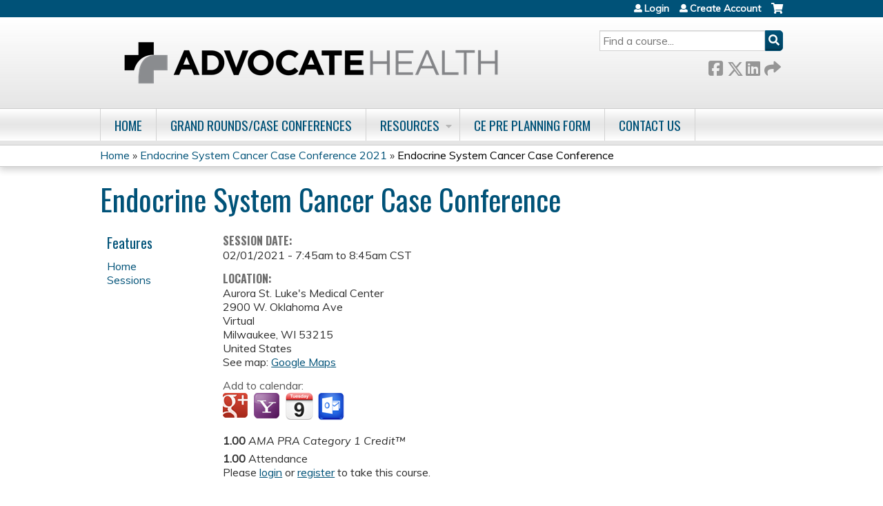

--- FILE ---
content_type: text/html; charset=utf-8
request_url: https://ce.advocatehealth.org/endocrine-system-cancer-case-conference-2021/content/endocrine-system-cancer-case-conference-0
body_size: 8262
content:
<!DOCTYPE html>
<!--[if IEMobile 7]><html class="iem7"  lang="en" dir="ltr"><![endif]-->
<!--[if lte IE 6]><html class="lt-ie10 lt-ie9 lt-ie8 lt-ie7"  lang="en" dir="ltr"><![endif]-->
<!--[if (IE 7)&(!IEMobile)]><html class="lt-ie10 lt-ie9 lt-ie8"  lang="en" dir="ltr"><![endif]-->
<!--[if IE 8]><html class="lt-ie10 lt-ie9"  lang="en" dir="ltr"><![endif]-->
<!--[if IE 9]><html class="lt-ie10"  lang="en" dir="ltr"><![endif]-->
<!--[if (gte IE 10)|(gt IEMobile 7)]><!--><html  lang="en" dir="ltr" prefix="content: http://purl.org/rss/1.0/modules/content/ dc: http://purl.org/dc/terms/ foaf: http://xmlns.com/foaf/0.1/ og: http://ogp.me/ns# rdfs: http://www.w3.org/2000/01/rdf-schema# sioc: http://rdfs.org/sioc/ns# sioct: http://rdfs.org/sioc/types# skos: http://www.w3.org/2004/02/skos/core# xsd: http://www.w3.org/2001/XMLSchema#"><!--<![endif]-->

<head>
  <!--[if IE]><![endif]-->
<link rel="dns-prefetch" href="//netdna.bootstrapcdn.com" />
<link rel="preconnect" href="//netdna.bootstrapcdn.com" />
<link rel="dns-prefetch" href="//fonts.gstatic.com" />
<link rel="preconnect" href="//fonts.gstatic.com" crossorigin="" />
<link rel="dns-prefetch" href="//fonts.googleapis.com" />
<link rel="preconnect" href="//fonts.googleapis.com" />
<link rel="dns-prefetch" href="//www.googletagmanager.com" />
<link rel="preconnect" href="//www.googletagmanager.com" />
<link rel="dns-prefetch" href="//kit.fontawesome.com" />
<link rel="preconnect" href="//kit.fontawesome.com" />
<meta charset="utf-8" />
<link rel="shortcut icon" href="https://ce.advocatehealth.org/sites/default/files/aah%20url%20icon.png" type="image/png" />
<script type="application/ld+json">{
    "@context": "https://schema.org",
    "@graph": [
        {
            "@type": "Course",
            "name": "Endocrine System Cancer Case Conference",
            "description": "",
            "provider": {
                "@type": "Organization",
                "name": "Advocate Health",
                "url": "https://ce.advocatehealth.org/endocrine-system-cancer-case-conference-2021",
                "logo": {
                    "@type": "ImageObject",
                    "url": "https://ce.advocatehealth.org/sites/default/files/ADVOCATE-HEALTH_Horizontal_GRAYBLK.png"
                }
            }
        },
        {
            "@type": "EducationEvent",
            "name": "Endocrine System Cancer Case Conference",
            "image": {
                "@type": "ImageObject",
                "url": ""
            },
            "description": "",
            "isAccessibleForFree": "true",
            "startDate": "2021-02-01T07:45:00-06:00",
            "endDate": "2021-02-01T08:45:00-06:00",
            "location": {
                "@type": "Place",
                "name": "Aurora St. Luke\u0027s Medical Center",
                "url": "",
                "address": {
                    "@type": "PostalAddress",
                    "streetAddress": "2900 W. Oklahoma Ave",
                    "addressLocality": "Milwaukee",
                    "addressRegion": "WI",
                    "postalCode": "53215",
                    "addressCountry": "us"
                }
            },
            "url": "https://ce.advocatehealth.org/endocrine-system-cancer-case-conference-2021/content/endocrine-system-cancer-case-conference-0"
        }
    ]
}</script>
<meta name="generator" content="Drupal 7 (https://www.drupal.org)" />
<link rel="canonical" href="https://ce.advocatehealth.org/endocrine-system-cancer-case-conference-2021/content/endocrine-system-cancer-case-conference-0" />
<link rel="shortlink" href="https://ce.advocatehealth.org/node/20068" />
  <title>Endocrine System Cancer Case Conference | Advocate Health</title>

      <meta name="MobileOptimized" content="width">
    <meta name="HandheldFriendly" content="true">
    <meta name="viewport" content="width=device-width">
  
  <link type="text/css" rel="stylesheet" href="/sites/default/files/advagg_css/css__YZMmyCjxADNsxWJVyzxskiYBiPsGboww8DDJoAv1iVA__PqGVjSeXe3e-YM4xspxCavDlyydtEB28TRpZPTEwV5I__SSle0NRE9d9HGWHLfDYe3xEbnpv-_fviYBL1bs2WW2A.css" media="all" />
<link type="text/css" rel="stylesheet" href="/sites/default/files/advagg_css/css__Bqg1SDmp9CAe6XEIkqmrkRsGk0iHTZHCcB95hCAlYnY__pvxzJdEyVw_5TVP2BBc6RFQHZTlmfsgpKtyMTJgxw8o__SSle0NRE9d9HGWHLfDYe3xEbnpv-_fviYBL1bs2WW2A.css" media="screen" />
<link type="text/css" rel="stylesheet" href="/sites/default/files/advagg_css/css__y48UeM068WcysZpmXpnCMHqI0ZZNSSja1lGiEGaM8wA__4uLoN2IKugNC4EBy7qGfx8Op5S3ggM8mHA2PbWwxN_8__SSle0NRE9d9HGWHLfDYe3xEbnpv-_fviYBL1bs2WW2A.css" media="all" />
<link type="text/css" rel="stylesheet" href="/sites/default/files/advagg_css/css__DJVWsB9CJVs_1IGdy-_cGuq4r6SVVaWbEnbS1U2p6y4__7g40UeM74r8hkrzDC6Hbb7RReIGNu-Jsb5XAbAPKIeA__SSle0NRE9d9HGWHLfDYe3xEbnpv-_fviYBL1bs2WW2A.css" media="all" />
<link type="text/css" rel="stylesheet" href="//netdna.bootstrapcdn.com/font-awesome/4.0.3/css/font-awesome.min.css" media="all" />
<link type="text/css" rel="stylesheet" href="/sites/default/files/advagg_css/css__GA5XwGB62MP4gQnGejhm2IUMR3kZmOyf9N4brolY_EA__ZpGAeAWW_B8G11AXAx9dT-QbBUePo3twaY4XuHpZsJM__SSle0NRE9d9HGWHLfDYe3xEbnpv-_fviYBL1bs2WW2A.css" media="all" />
<link type="text/css" rel="stylesheet" href="/sites/default/files/advagg_css/css__QatD4LX4jTOccoxXfuhuCg-WjeEGecB5xEkyRnJhjYo__BM-7-9Q9RKtxNSZdwb526xDw4cUsxdbge5uWA6REJOo__SSle0NRE9d9HGWHLfDYe3xEbnpv-_fviYBL1bs2WW2A.css" media="all" />
<link type="text/css" rel="stylesheet" href="/sites/default/files/advagg_css/css__DuLYUylDjxGy0e76t2itFhgUj9R9AeaiB5rFoM5Rc8c__uy-eSde8xPYWIYAFlTtXTOLavp_MT9JuX45TfVkSJyg__SSle0NRE9d9HGWHLfDYe3xEbnpv-_fviYBL1bs2WW2A.css" media="print" />
<link type="text/css" rel="stylesheet" href="//fonts.googleapis.com/css?family=Muli:italic,regular|Oswald:300,700,regular&amp;subset=latin" media="all" />
<link type="text/css" rel="stylesheet" href="/sites/default/files/cpn/global.css?t8y8w7" media="all" />
  <script src="/sites/default/files/advagg_js/js__AK-CL86gnIqwE9tzw-7GchyFRsasNF--XZ-i8xZPTig__rQaVI3heYo2BXUV133Ia4mgKj3R-xkDs52mhHfLT3rY__SSle0NRE9d9HGWHLfDYe3xEbnpv-_fviYBL1bs2WW2A.js"></script>
<script>jQuery.migrateMute=true;jQuery.migrateTrace=false;</script>
<script src="/sites/default/files/advagg_js/js__-kvGcXFGWOaU7VpBvvU02ZjXrh74aVMBI8zWEAJByXE__7UycUSDIuB6lhk7Uq-4cbRUz0B4-w8Ee93Q1v03yjyQ__SSle0NRE9d9HGWHLfDYe3xEbnpv-_fviYBL1bs2WW2A.js"></script>
<script src="/sites/default/files/advagg_js/js__GfRzbIO6VJ5UvXInirwKNGhuiSBoV7Q2-BarnwSB6xg__rFvI742fTngLQYYa0A-5OQY31VP84KnhbZvhJwCXE5w__SSle0NRE9d9HGWHLfDYe3xEbnpv-_fviYBL1bs2WW2A.js"></script>
<script src="/sites/default/files/advagg_js/js___IOQj-Wx55GK140vLV8SnfJEZP900Q3r-omuG_T0fGU__QQ4oaFsINwZgtr53f12g-sxsfVlTg6ryP4Vffo9BIw4__SSle0NRE9d9HGWHLfDYe3xEbnpv-_fviYBL1bs2WW2A.js"></script>
<script src="/sites/default/files/advagg_js/js__8KvbGt7pg3rWFZpfBAkOSZt0AY5HPYKH5azWM8EAf6c__L2eEneVBI8mj-tmXS8LeItfo0MAG-HKbM1wPhSJfWik__SSle0NRE9d9HGWHLfDYe3xEbnpv-_fviYBL1bs2WW2A.js"></script>
<script async="async" src="https://www.googletagmanager.com/gtag/js?id=UA-85473439-1"></script>
<script>window.dataLayer = window.dataLayer || [];function gtag(){dataLayer.push(arguments)};gtag("js", new Date());gtag("config", "UA-85473439-1", {"groups":"default","anonymize_ip":true});</script>
<script src="/sites/default/files/advagg_js/js__lMCIO_gwoENlBigI2UOzOKkyG-EeUqOHrxnTec1I-HQ__BsaKROlqVoH1U-25O4BHSOvj0FOd9mpaW6cDEgy8HfE__SSle0NRE9d9HGWHLfDYe3xEbnpv-_fviYBL1bs2WW2A.js"></script>
<script src="https://kit.fontawesome.com/a38c5c05f8.js"></script>
<script src="/sites/default/files/advagg_js/js__bioOAIAtGKh54p1E5luQ96V2m6brdUxkvHA9TeksM00__u3DxI-y_lXuvF2tqhtdqHcrGw3t7pQfFlgxrVV02cXw__SSle0NRE9d9HGWHLfDYe3xEbnpv-_fviYBL1bs2WW2A.js"></script>
<script src="/sites/default/files/advagg_js/js__Hb4P6zBByLaIBZA0hfMrut0a2b-f-vAlXzMXjYdGQPQ__JUwkRQTcSkg_MiZ0I9sxHxpLfPlxAgrvizBOIyOJwxQ__SSle0NRE9d9HGWHLfDYe3xEbnpv-_fviYBL1bs2WW2A.js"></script>
<script>jQuery.extend(Drupal.settings,{"basePath":"\/","pathPrefix":"","setHasJsCookie":0,"ajaxPageState":{"theme":"ce","theme_token":"jRyK4nnXeSEHWVDcjXwT_bO-T6tkit7yigf4aEr3LBQ","css":{"modules\/system\/system.base.css":1,"modules\/system\/system.menus.css":1,"modules\/system\/system.messages.css":1,"modules\/system\/system.theme.css":1,"sites\/all\/modules\/contrib\/tipsy\/stylesheets\/tipsy.css":1,"modules\/book\/book.css":1,"sites\/all\/modules\/contrib\/calendar\/css\/calendar_multiday.css":1,"sites\/all\/modules\/custom\/calendar_plus\/css\/calendar_plus.css":1,"modules\/comment\/comment.css":1,"sites\/all\/modules\/contrib\/date\/date_repeat_field\/date_repeat_field.css":1,"sites\/all\/modules\/features\/ethosce_admin\/ethosce-admin.css":1,"sites\/all\/modules\/features\/ethosce_bi\/ethosce_bi.css":1,"sites\/all\/modules\/features\/ethosce_faculty_management\/ethosce_faculty_management.css":1,"sites\/all\/modules\/features\/ethosce_warpwire\/ethosce_warpwire.css":1,"modules\/field\/theme\/field.css":1,"modules\/node\/node.css":1,"modules\/poll\/poll.css":1,"sites\/all\/modules\/contrib\/quiz\/quiz.css":1,"sites\/all\/modules\/contrib\/relation_add\/relation_add.css":1,"sites\/all\/modules\/contrib\/relation_add\/modules\/relation_add_block\/relation_add_block.css":1,"sites\/all\/modules\/contrib\/ubercart\/uc_order\/uc_order.css":1,"sites\/all\/modules\/contrib\/ubercart\/uc_product\/uc_product.css":1,"sites\/all\/modules\/contrib\/ubercart\/uc_store\/uc_store.css":1,"modules\/user\/user.css":1,"sites\/all\/modules\/contrib\/workflow\/workflow_admin_ui\/workflow_admin_ui.css":1,"sites\/all\/modules\/contrib\/views\/css\/views.css":1,"sites\/all\/modules\/contrib\/ctools\/css\/ctools.css":1,"\/\/netdna.bootstrapcdn.com\/font-awesome\/4.0.3\/css\/font-awesome.min.css":1,"sites\/all\/modules\/contrib\/panels\/css\/panels.css":1,"sites\/all\/modules\/contrib\/pdm\/pdm.css":1,"sites\/all\/modules\/contrib\/views_tooltip\/views_tooltip.css":1,"sites\/all\/modules\/contrib\/print\/print_ui\/css\/print_ui.theme.css":1,"sites\/all\/modules\/contrib\/date\/date_api\/date.css":1,"sites\/all\/modules\/contrib\/navbar_extras\/modules\/navbar_shiny\/css\/navbar_shiny.css":1,"sites\/all\/libraries\/mmenu\/main\/src\/css\/jquery.mmenu.all.css":1,"sites\/all\/libraries\/mmenu\/icomoon\/icomoon.css":1,"sites\/all\/modules\/contrib\/mmenu\/themes\/mm-basic\/styles\/mm-basic.css":1,"sites\/all\/themes\/ethosce_base\/system.menus.css":1,"sites\/all\/themes\/ethosce_base\/css\/normalize.css":1,"sites\/all\/themes\/ethosce_base\/css\/wireframes.css":1,"sites\/all\/themes\/ethosce_base\/css\/layouts\/responsive-sidebars.css":1,"sites\/all\/themes\/ethosce_base\/css\/page-backgrounds.css":1,"sites\/all\/themes\/ethosce_base\/css\/tabs.css":1,"sites\/all\/themes\/ethosce_base\/css\/pages.css":1,"sites\/all\/themes\/ethosce_base\/css\/blocks.css":1,"sites\/all\/themes\/ethosce_base\/css\/navigation.css":1,"sites\/all\/themes\/ethosce_base\/css\/views-styles.css":1,"sites\/all\/themes\/ethosce_base\/css\/nodes.css":1,"sites\/all\/themes\/ethosce_base\/css\/comments.css":1,"sites\/all\/themes\/ethosce_base\/css\/forms.css":1,"sites\/all\/themes\/ethosce_base\/css\/fields.css":1,"sites\/all\/themes\/ethosce_base\/css\/print.css":1,"sites\/all\/themes\/ce\/css\/ce.css":1,"sites\/all\/themes\/ce\/css\/ce-media-queries.css":1,"sites\/all\/themes\/ce\/css\/ce-print.css":1,"\/\/fonts.googleapis.com\/css?family=Muli:italic,regular|Oswald:300,700,regular\u0026subset=latin":1,"cpn_global":1},"js":{"sites\/all\/modules\/contrib\/jquery_update\/replace\/jquery\/1.12\/jquery.min.js":1,"sites\/all\/modules\/contrib\/jquery_update\/replace\/jquery-migrate\/1\/jquery-migrate.min.js":1,"misc\/jquery-extend-3.4.0.js":1,"misc\/jquery-html-prefilter-3.5.0-backport.js":1,"misc\/jquery.once.js":1,"misc\/drupal.js":1,"sites\/all\/modules\/contrib\/tipsy\/javascripts\/jquery.tipsy.js":1,"sites\/all\/modules\/contrib\/tipsy\/javascripts\/tipsy.js":1,"sites\/all\/modules\/contrib\/jquery_update\/replace\/ui\/external\/jquery.cookie.js":1,"misc\/form-single-submit.js":1,"sites\/all\/modules\/custom\/calendar_plus\/js\/jquery.equalheights.js":1,"sites\/all\/modules\/features\/ethosce_admin\/ethosce-admin.js":1,"sites\/all\/modules\/features\/ethosce_bi\/ethosce_bi.js":1,"sites\/all\/modules\/features\/ethosce_faculty_management\/ethosce_faculty_management.js":1,"sites\/all\/modules\/features\/ethosce_site\/ethosce_site.js":1,"sites\/all\/modules\/features\/ethosce_slideshow\/js\/ethosce_slideshow.js":1,"sites\/all\/modules\/custom\/upload_progress\/js\/upload_progress.js":1,"sites\/all\/modules\/contrib\/pdm\/pdm.js":1,"sites\/all\/modules\/features\/ethosce_courses\/js\/vertical_steps.js":1,"sites\/all\/modules\/contrib\/google_analytics\/googleanalytics.js":1,"https:\/\/www.googletagmanager.com\/gtag\/js?id=UA-85473439-1":1,"sites\/all\/modules\/contrib\/field_group\/field_group.js":1,"https:\/\/kit.fontawesome.com\/a38c5c05f8.js":1,"sites\/all\/modules\/contrib\/mmenu\/js\/mmenu.js":1,"sites\/all\/libraries\/mmenu\/hammer\/hammer.js":1,"sites\/all\/libraries\/mmenu\/jquery.hammer\/jquery.hammer.js":1,"sites\/all\/libraries\/mmenu\/main\/src\/js\/jquery.mmenu.min.all.js":1,"sites\/all\/themes\/ce\/js\/ce.js":1}},"uid":0,"warpwire":{"warpwire_url":"https:\/\/a57bfc8ba630.warpwire.com\/","warpwire_module_path":"sites\/all\/modules\/custom\/warpwire","warpwire_share_default":1,"warpwire_title_default":1,"warpwire_autoplay_default":0,"warpwire_cc_load_policy_default":0,"warpwire_secure_portal_default":1},"tipsy":{"custom_selectors":[{"selector":".tipsy","options":{"fade":1,"gravity":"w","delayIn":0,"delayOut":0,"trigger":"hover","opacity":"0.8","offset":0,"html":0,"tooltip_content":{"source":"attribute","selector":"title"}}},{"selector":".views-tooltip","options":{"fade":1,"gravity":"autoNS","delayIn":0,"delayOut":0,"trigger":"hover","opacity":"0.8","offset":0,"html":1,"tooltip_content":{"source":"attribute","selector":"tooltip-content"}}}]},"mmenu":{"mmenu_left":{"enabled":"1","title":"Left menu","name":"mmenu_left","blocks":[{"module_delta":"ethosce_search|ethosce_search","menu_parameters":{"min_depth":"1"},"title":"\u003Cnone\u003E","collapsed":"0","wrap":"1","module":"ethosce_search","delta":"ethosce_search"},{"module_delta":"system|main-menu","menu_parameters":{"min_depth":"1"},"title":"\u003Cnone\u003E","collapsed":"0","wrap":"1","module":"system","delta":"main-menu"},{"module_delta":"local_tasks_blocks|menu_local_tasks","menu_parameters":{"min_depth":"1"},"title":"\u003Cnone\u003E","collapsed":"0","wrap":"1","module":"local_tasks_blocks","delta":"menu_local_tasks"}],"options":{"classes":"mm-basic","effects":[],"slidingSubmenus":true,"clickOpen":{"open":true,"selector":"#ethosce-mmenu-toggle"},"counters":{"add":true,"update":true},"dragOpen":{"open":true,"pageNode":"body","threshold":100,"maxStartPos":50},"footer":{"add":false,"content":"","title":"Copyright \u00a92017","update":true},"header":{"add":false,"content":"","title":"Site-Install","update":true},"labels":{"collapse":false},"offCanvas":{"enabled":true,"modal":false,"moveBackground":true,"position":"left","zposition":"front"},"searchfield":{"add":false,"addTo":"menu","search":false,"placeholder":"Search","noResults":"No results found.","showLinksOnly":true}},"configurations":{"clone":false,"preventTabbing":false,"panelNodetype":"div, ul, ol","transitionDuration":400,"classNames":{"label":"Label","panel":"Panel","selected":"Selected","buttonbars":{"buttonbar":"anchors"},"counters":{"counter":"Counter"},"fixedElements":{"fixedTop":"FixedTop","fixedBottom":"FixedBottom"},"footer":{"panelFooter":"Footer"},"header":{"panelHeader":"Header","panelNext":"Next","panelPrev":"Prev"},"labels":{"collapsed":"Collapsed"},"toggles":{"toggle":"Toggle","check":"Check"}},"dragOpen":{"width":{"perc":0.8,"min":140,"max":440},"height":{"perc":0.8,"min":140,"max":880}},"offCanvas":{"menuInjectMethod":"prepend","menuWrapperSelector":"body","pageNodetype":"div","pageSelector":"body \u003E div"}},"custom":[],"position":"left"}},"googleanalytics":{"account":["UA-85473439-1"],"trackOutbound":1,"trackMailto":1,"trackDownload":1,"trackDownloadExtensions":"7z|aac|arc|arj|asf|asx|avi|bin|csv|doc(x|m)?|dot(x|m)?|exe|flv|gif|gz|gzip|hqx|jar|jpe?g|js|mp(2|3|4|e?g)|mov(ie)?|msi|msp|pdf|phps|png|ppt(x|m)?|pot(x|m)?|pps(x|m)?|ppam|sld(x|m)?|thmx|qtm?|ra(m|r)?|sea|sit|tar|tgz|torrent|txt|wav|wma|wmv|wpd|xls(x|m|b)?|xlt(x|m)|xlam|xml|z|zip"},"currentPath":"node\/20068","currentPathIsAdmin":false,"urlIsAjaxTrusted":{"\/search":true},"field_group":{"hidden":"full"},"ogContext":{"groupType":"node","gid":"20055"}});</script>
      <!--[if lt IE 9]>
    <script src="/sites/all/themes/zen/js/html5-respond.js"></script>
    <![endif]-->
  </head>
<body class="html not-front not-logged-in one-sidebar sidebar-first page-node page-node- page-node-20068 node-type-group-event-series-event og-context og-context-node og-context-node-20055 section-content title-length-small title-length-39 not-homepage  no-tabs no-course-image  course-20068 course-live no-course-sidebar no-search-sidebar no-uc-cart not-admin-theme user-non-sso" >
  <div id="wrapper">
    <div id="page-wrapper">
              <p id="skip-link">
          <a href="#main-content" class="element-invisible element-focusable">Jump to content</a>
        </p>
                  
<div id="header-wrapper">
  <header id="header">
    <div id="header-inner" class="clearfix">
              <a href="/" title="Home" rel="home" id="logo"><img src="https://ce.advocatehealth.org/sites/default/files/ADVOCATE-HEALTH_Horizontal_GRAYBLK.png" alt="Home" /></a>
      
              <div id="name-and-slogan">
                      <h1 id="site-name">
              <a href="/" title="Home" rel="home"><span>Advocate Health</span></a>
            </h1>
          
                  </div><!-- /#name-and-slogan -->
            <div id="header-right">
          <div class="header__region region region-header">
    <div id="block-ethosce-search-ethosce-search" class="block block-ethosce-search first odd">

    
  <div class="content">
    <form action="/search" method="post" id="ethosce-search-form" accept-charset="UTF-8"><div><div class="container-inline form-wrapper" id="edit-ethosce-search"><div class="form-item form-type-textfield form-item-text">
  <div class="field-label"><label  class="element-invisible" for="edit-text">Search</label> </div>
 <input placeholder="Find a course..." type="text" id="edit-text" name="text" value="" size="20" maxlength="128" class="form-text" />
</div>
<input type="submit" id="edit-submit" name="op" value="Search" class="form-submit" /></div><input type="hidden" name="form_build_id" value="form-TlKHnKa6uVQkdOsVrr962tYVRCyz8ES_ZFnIGQXth30" />
<input type="hidden" name="form_id" value="ethosce_search_form" />
</div></form>  </div>
</div>
<div id="ethosce-user-links-wrapper" class="clearfix">
  <div id="ethosce-mmenu-toggle">Open menu</div>  <div id="uc-cart-link"><a href="/endocrine-system-cancer-case-conference-2021/user/login?destination=node/20068" class="no-items" data-count="0"><span>Cart</span></a></div>  <div id="block-system-user-menu" class="block block-system block-menu even" role="navigation">
    <div class="content">
      <ul class="menu"><li class="menu__item is-leaf first leaf"><a href="/user/login?destination=node/20068" title="" class="menu__link">Login</a></li>
<li class="menu__item is-leaf last leaf"><a href="/login" title="" class="menu__link">Create Account</a></li>
</ul>    </div>
  </div>
  </div>
<div id="block-service-links-service-links" class="block block-service-links last odd">

    <h3 class="block__title block-title">Bookmark/Search this post</h3>
  
  <div class="content">
    <div class="service-links"><div class="item-list"><ul><li class="first"><a href="https://www.facebook.com/sharer.php?u=https%3A//ce.advocatehealth.org/node/20068&amp;t=Endocrine%20System%20Cancer%20Case%20Conference" title="Share on Facebook" class="service-links-facebook" rel="nofollow" target="_blank"><img typeof="foaf:Image" src="https://ce.advocatehealth.org/sites/all/themes/ce/css/images/facebook.png" alt="Facebook logo" /> Facebook</a></li>
<li><a href="https://x.com/intent/post?url=https%3A//ce.advocatehealth.org/node/20068&amp;text=Endocrine%20System%20Cancer%20Case%20Conference" title="Share this on X" class="service-links-twitter" rel="nofollow" target="_blank"><img typeof="foaf:Image" src="https://ce.advocatehealth.org/sites/all/themes/ce/css/images/twitter.png" alt="X logo" /> X</a></li>
<li><a href="https://www.linkedin.com/shareArticle?mini=true&amp;url=https%3A//ce.advocatehealth.org/node/20068&amp;title=Endocrine%20System%20Cancer%20Case%20Conference&amp;summary=&amp;source=Advocate%20Health" title="Publish this post to LinkedIn" class="service-links-linkedin" rel="nofollow" target="_blank"><img typeof="foaf:Image" src="https://ce.advocatehealth.org/sites/all/themes/ce/css/images/linkedin.png" alt="LinkedIn logo" /> LinkedIn</a></li>
<li class="last"><a href="https://ce.advocatehealth.org/endocrine-system-cancer-case-conference-2021/forward?path=node/20068" title="Send to a friend" class="service-links-forward" rel="nofollow" target="_blank"><img typeof="foaf:Image" src="https://ce.advocatehealth.org/sites/all/themes/ce/css/images/forward.png" alt="Forward logo" /> Forward</a></li>
</ul></div></div>  </div>
</div>
  </div>
      </div>
    </div><!--/#header-inner-->
  </header>

  <div id="navigation-outer">
    <div id="navigation">
      <div id="topnav-inner">
                  <nav id="main-menu">
            <ul class="menu"><li class="menu__item is-leaf first leaf"><a href="/endocrine-system-cancer-case-conference-2021" title="" class="menu__link">Home</a></li>
<li class="menu__item is-leaf leaf"><a href="/endocrine-system-cancer-case-conference-2021/series" title="" class="menu__link">Grand Rounds/Case Conferences</a></li>
<li class="menu__item is-expanded expanded"><a href="https://cme.advocateaurorahealth.org/" title="" class="menu__link">Resources</a><ul class="menu"><li class="menu__item is-leaf first leaf"><a href="https://cme.advocateaurorahealth.org/content/how#overlay-context=" title="" class="menu__link">Help</a></li>
<li class="menu__item is-leaf leaf"><a href="https://cme.advocateaurorahealth.org/content/about-us#overlay-context=og" title="" class="menu__link">About Us</a></li>
<li class="menu__item is-leaf leaf"><a href="https://cme.advocateaurorahealth.org/content/continuing-education-ce-planning-page" title="" class="menu__link">Continuing Education (CE) Planning</a></li>
<li class="menu__item is-leaf leaf"><a href="https://ce.advocatehealth.org/advocate-health-maintenace-of-certification/homepage" title="" class="menu__link">MOC Part IV</a></li>
<li class="menu__item is-expanded expanded"><a href="https://cme.advocateaurorahealth.org/" title="" class="menu__link">Forms</a><ul class="menu"><li class="menu__item is-leaf first leaf"><a href="https://cme.advocateaurorahealth.org/content/advocate-aurora-health-accredited-continuing-education-disclosure-financial-relationships-0#overlay-context=" title="" class="menu__link">Disclosure</a></li>
<li class="menu__item is-leaf leaf"><a href="https://cme.advocateaurorahealth.org/content/mitigation-strategy-cme-form#overlay-context=content/mitigation-strategy-cme-form" title="" class="menu__link">Mitigation</a></li>
<li class="menu__item is-leaf leaf"><a href="https://cme.advocateaurorahealth.org/content/clinical-content-review-validation-form#overlay-context=content/clinical-content-review-validation-form" title="" class="menu__link">Clinical Content Review</a></li>
<li class="menu__item is-leaf last leaf"><a href="https://cme.advocateaurorahealth.org/content/speaker-authorization-and-release-form#overlay-context=content/speaker-authorization-and-release-form" title="" class="menu__link">Speaker Authorization</a></li>
</ul></li>
<li class="menu__item is-leaf last leaf"><a href="/endocrine-system-cancer-case-conference-2021/og" title="" class="menu__link">Learning Groups</a></li>
</ul></li>
<li class="menu__item is-leaf leaf"><a href="https://ce.advocatehealth.org/content/ce-pre-planning-form" title="" class="menu__link">CE Pre Planning Form</a></li>
<li class="menu__item is-leaf last leaf"><a href="/endocrine-system-cancer-case-conference-2021/content/contact-us" class="menu__link">Contact Us</a></li>
</ul>          </nav>
        
      </div><!--/#topnav-inner-->
    </div><!-- /#navigation -->

          <div id="crumbs">
        <div id="crumbs-inner" class="clearfix">
          <div id="breadcrumb-container">
            <h2 class="element-invisible">You are here</h2><div class="breadcrumb"><a href="/">Home</a> » <a href="/endocrine-system-cancer-case-conference-2021/series/endocrine-system-cancer-case-conference-2021">Endocrine System Cancer Case Conference 2021</a> » <a href="/endocrine-system-cancer-case-conference-2021/content/endocrine-system-cancer-case-conference-0" class="active">Endocrine System Cancer Case Conference</a></div>          </div>
        </div>
      </div>
      </div><!-- /#navigation-outer -->


      <div id="title-container">
      <div id="title-container-inner" class="clearfix">
                                  <h1 class="title" id="page-title">Endocrine System Cancer Case Conference</h1>
                      </div>
    </div>
  
</div><!--/#header-wrapper-->

<div id="page">
  <div id="main-wrapper">
    <div id="main">
      
            <div id="content" class="column" role="main">
                        <a id="main-content"></a>
                <div id="content-area">
                                        


<div  about="/endocrine-system-cancer-case-conference-2021/content/endocrine-system-cancer-case-conference-0" typeof="sioc:Item foaf:Document" class="ds-1col node node-group-event-series-event view-mode-full clearfix">

  
  <div class="field field-name-field-course-event-date field-type-date field-label-above"><div class="field-label">Session date:&nbsp;</div><div class="field-items"><div class="field-item even"><span class="date-display-single">02/01/2021 - <span class="date-display-range"><span class="date-display-start" property="dc:date" datatype="xsd:dateTime" content="2021-02-01T07:45:00-06:00">7:45am</span> to <span class="date-display-end" property="dc:date" datatype="xsd:dateTime" content="2021-02-01T08:45:00-06:00">8:45am</span></span> CST</span></div></div></div><div class="field field-name-field-course-location field-type-location field-label-above"><div class="field-label">Location:&nbsp;</div><div class="field-items"><div class="field-item even"><div class="location vcard">
  <div class="adr">
          <span class="fn">Aurora St. Luke&#039;s Medical Center</span>
              <div class="street-address">
        2900 W. Oklahoma Ave      </div>
              <span class="additional">
         Virtual      </span>
              <div class="city-province clearfix">
              <span class="locality">Milwaukee</span>,               <span class="region">WI</span>
              <span class="postal-code">53215</span>
              </div>
              <div class="country-name">United States</div>
                                          </div>
      <div class="map-link">
      <div class="location map-link">See map: <a href="https://maps.google.com?q=2900+W.+Oklahoma+Ave%2C+Milwaukee%2C+WI%2C+53215%2C+us">Google Maps</a></div>    </div>
  </div>
</div></div></div><div class="field field-name-add-to-calendar field-type-ds field-label-above"><div class="field-label">Add to calendar:&nbsp;</div><div class="field-items"><div class="field-item even"><div class="item-list"><ul><li class="cal-link google first"><a href="https://www.google.com/calendar/event?action=TEMPLATE&amp;text=Endocrine%20System%20Cancer%20Case%20Conference&amp;dates=20210201T134500Z/20210201T144500Z&amp;sprop=website%3Ace.advocatehealth.org&amp;location=Aurora%20St.%20Luke%27s%20Medical%20Center%5C%2C%202900%20W.%20Oklahoma%20Ave%5C%2C%20Virtual%5C%2C%20Milwaukee%5C%2C%20WI%5C%2C%2053215%5C%2C%20United%20States&amp;details=&amp;website=https%3A//ce.advocatehealth.org/endocrine-system-cancer-case-conference-2021/content/endocrine-system-cancer-case-conference-0" title="Google calendar" target="_blank">Add to google calendar</a></li>
<li class="cal-link yahoo"><a href="http://calendar.yahoo.com/?v=60&amp;TITLE=Endocrine%20System%20Cancer%20Case%20Conference&amp;ST=20210201T074500&amp;DUR=0100&amp;URL=ce.advocatehealth.org&amp;in_loc=Aurora%20St.%20Luke%27s%20Medical%20Center%5C%2C%202900%20W.%20Oklahoma%20Ave%5C%2C%20Virtual%5C%2C%20Milwaukee%5C%2C%20WI%5C%2C%2053215%5C%2C%20United%20States" title="Yahoo calendar" target="_blank">Add to yahoo calendar</a></li>
<li class="cal-link ical"><a href="/endocrine-system-cancer-case-conference-2021/node/20068/addtocal.ics" title="iCal" target="_blank">Add to iCalendar</a></li>
<li class="cal-link outlook last"><a href="/endocrine-system-cancer-case-conference-2021/node/20068/addtocal.ics" title="Outlook" target="_blank">Add to Outlook</a></li>
</ul></div></div></div></div><div class="item-list"><ul class="course-credit-list"><li class="course-credit-ama first"><span class="course-credit-amount">1.00</span> <span class="course-credit-title"><i>AMA PRA Category 1 Credit™</i></span><div class="course-credit-description">Aurora Health Care is accredited by the Wisconsin Medical Society to provide continuing medical education for physicians.

Aurora Health Care designates this activity for a maximum of 1.00 <i>AMA PRA Category 1 Credit(s)</i><sup>TM</sup>.  Physicians should only claim credit commensurate with the extent of their participation in the activity.</div></li>
<li class="course-credit-attendance last"><span class="course-credit-amount">1.00</span> <span class="course-credit-title">Attendance</span><div class="course-credit-description">Attendance Credit</div></li>
</ul></div><div class="course-restriction"><div class="course-restriction-message">Please <a href="/endocrine-system-cancer-case-conference-2021/user/login?destination=node/20068">login</a> or <a href="/endocrine-system-cancer-case-conference-2021/user/register?destination=node/20068">register</a> to take this course.</div></div></div>

                  </div>
              </div><!-- /#content -->

      
              <aside class="sidebars">
                      <section class="region region-sidebar-first column sidebar">
    <div id="block-menu-features" class="block block-menu first last odd" role="navigation">

    <h3 class="block__title block-title">Features</h3>
  
  <div class="content">
    <ul class="menu"><li class="menu__item is-leaf first leaf"><a href="/endocrine-system-cancer-case-conference-2021" class="menu__link front">Home</a></li>
<li class="menu__item is-leaf last leaf"><a href="/endocrine-system-cancer-case-conference-2021/series-events" class="menu__link series-events">Sessions</a></li>
</ul>  </div>
</div>
  </section>
                  </aside><!-- /.sidebars -->
                </div><!-- /#main -->
  </div><!-- /#main-wrapper -->

</div><!-- /#page -->

<footer id="footer">
  <div id="footer-inner" class="clearfix">
    <p style="text-align:center">© 2026 Copyright Advocate Health | <a href="https://www.aurorahealthcare.org/privacy-policy">Privacy Policy</a> | <a href="https://www.aurorahealthcare.org/terms-of-use">Terms of Use</a></p>    <a id="ethosce-footer-callout" href="https://www.ethosce.com">Powered by the EthosCE Learning Management System, a continuing education LMS.</a>
  </div>
</footer>



    </div>
      <div class="region region-page-bottom">
    
<nav id="mmenu_left" class="mmenu-nav clearfix">
  <ul>
                                    <li class="mmenu-block-wrap"><span><div id="block-ethosce-search-ethosce-search--2" class="block block-ethosce-search first odd">

    
  <div class="content">
    <form action="/search" method="post" id="ethosce-search-form--3" accept-charset="UTF-8"><div><div class="container-inline form-wrapper" id="edit-ethosce-search--3"><div class="form-item form-type-textfield form-item-text">
  <div class="field-label"><label  class="element-invisible" for="edit-text--3">Search</label> </div>
 <input placeholder="Find a course..." type="text" id="edit-text--3" name="text" value="" size="20" maxlength="128" class="form-text" />
</div>
<input type="submit" id="edit-submit--3" name="op" value="Search" class="form-submit" /></div><input type="hidden" name="form_build_id" value="form-FcB3cZOb0_2-5It2CCrJw27v7KKPSeI2KifEzjxB3fA" />
<input type="hidden" name="form_id" value="ethosce_search_form" />
</div></form>  </div>
</div>
</span></li>
                                                  <li class="mmenu-block-wrap"><span><ul class="mmenu-mm-list-level-1"><li class="mmenu-mm-list-mlid-2005 mmenu-mm-list-path-front"><a href="/endocrine-system-cancer-case-conference-2021" class="mmenu-mm-list "><i class="icon-home"></i><span class="mmenu-block-title">Home</span></a></li><li class="mmenu-mm-list-mlid-2667 mmenu-mm-list-path-series"><a href="/endocrine-system-cancer-case-conference-2021/series" class="mmenu-mm-list "><i class="icon-list2"></i><span class="mmenu-block-title">Grand Rounds/Case Conferences</span></a></li><li class="mmenu-mm-list-mlid-9599 mmenu-mm-list-path-https:--cme.advocateaurorahealth.org"><a href="https://cme.advocateaurorahealth.org/" class="mmenu-mm-list "><i class="icon-list2"></i><span class="mmenu-block-title">Resources</span></a><ul class="mmenu-mm-list-level-2"><li class="mmenu-mm-list-mlid-3506 mmenu-mm-list-path-https:--cme.advocateaurorahealth.org-content-how#overlay-context="><a href="https://cme.advocateaurorahealth.org/content/how#overlay-context=" class="mmenu-mm-list "><i class="icon-list2"></i><span class="mmenu-block-title">Help</span></a></li><li class="mmenu-mm-list-mlid-5106 mmenu-mm-list-path-https:--cme.advocateaurorahealth.org-content-about-us#overlay-context=og"><a href="https://cme.advocateaurorahealth.org/content/about-us#overlay-context=og" class="mmenu-mm-list "><i class="icon-list2"></i><span class="mmenu-block-title">About Us</span></a></li><li class="mmenu-mm-list-mlid-7978 mmenu-mm-list-path-https:--cme.advocateaurorahealth.org-content-continuing-education-ce-planning-page"><a href="https://cme.advocateaurorahealth.org/content/continuing-education-ce-planning-page" class="mmenu-mm-list "><i class="icon-list2"></i><span class="mmenu-block-title">Continuing Education (CE) Planning</span></a></li><li class="mmenu-mm-list-mlid-12291 mmenu-mm-list-path-https:--ce.advocatehealth.org-advocate-health-maintenace-of-certification-homepage"><a href="https://ce.advocatehealth.org/advocate-health-maintenace-of-certification/homepage" class="mmenu-mm-list "><i class="icon-list2"></i><span class="mmenu-block-title">MOC Part IV</span></a></li><li class="mmenu-mm-list-mlid-7900 mmenu-mm-list-path-https:--cme.advocateaurorahealth.org"><a href="https://cme.advocateaurorahealth.org/" class="mmenu-mm-list "><i class="icon-list2"></i><span class="mmenu-block-title">Forms</span></a><ul class="mmenu-mm-list-level-3"><li class="mmenu-mm-list-mlid-7028 mmenu-mm-list-path-https:--cme.advocateaurorahealth.org-content-advocate-aurora-health-accredited-continuing-education-disclosure-financial-relationships-0#overlay-context="><a href="https://cme.advocateaurorahealth.org/content/advocate-aurora-health-accredited-continuing-education-disclosure-financial-relationships-0#overlay-context=" class="mmenu-mm-list "><i class="icon-list2"></i><span class="mmenu-block-title">Disclosure</span></a></li><li class="mmenu-mm-list-mlid-7901 mmenu-mm-list-path-https:--cme.advocateaurorahealth.org-content-mitigation-strategy-cme-form#overlay-context=content-mitigation-strategy-cme-form"><a href="https://cme.advocateaurorahealth.org/content/mitigation-strategy-cme-form#overlay-context=content/mitigation-strategy-cme-form" class="mmenu-mm-list "><i class="icon-list2"></i><span class="mmenu-block-title">Mitigation</span></a></li><li class="mmenu-mm-list-mlid-7902 mmenu-mm-list-path-https:--cme.advocateaurorahealth.org-content-clinical-content-review-validation-form#overlay-context=content-clinical-content-review-validation-form"><a href="https://cme.advocateaurorahealth.org/content/clinical-content-review-validation-form#overlay-context=content/clinical-content-review-validation-form" class="mmenu-mm-list "><i class="icon-list2"></i><span class="mmenu-block-title">Clinical Content Review</span></a></li><li class="mmenu-mm-list-mlid-7903 mmenu-mm-list-path-https:--cme.advocateaurorahealth.org-content-speaker-authorization-and-release-form#overlay-context=content-speaker-authorization-and-release-form"><a href="https://cme.advocateaurorahealth.org/content/speaker-authorization-and-release-form#overlay-context=content/speaker-authorization-and-release-form" class="mmenu-mm-list "><i class="icon-list2"></i><span class="mmenu-block-title">Speaker Authorization</span></a></li></ul></li><li class="mmenu-mm-list-mlid-1304 mmenu-mm-list-path-og"><a href="/endocrine-system-cancer-case-conference-2021/og" class="mmenu-mm-list "><i class="icon-list2"></i><span class="mmenu-block-title">Learning Groups</span></a></li></ul></li><li class="mmenu-mm-list-mlid-10924 mmenu-mm-list-path-https:--ce.advocatehealth.org-content-ce-pre-planning-form"><a href="https://ce.advocatehealth.org/content/ce-pre-planning-form" class="mmenu-mm-list "><i class="icon-list2"></i><span class="mmenu-block-title">CE Pre Planning Form</span></a></li><li class="mmenu-mm-list-mlid-10931 mmenu-mm-list-path-node-60721"><a href="/endocrine-system-cancer-case-conference-2021/content/contact-us" class="mmenu-mm-list "><i class="icon-list2"></i><span class="mmenu-block-title">Contact Us</span></a></li></ul></span></li>
                    </ul>
</nav>
  </div>
  </div>
</body>
</html>
